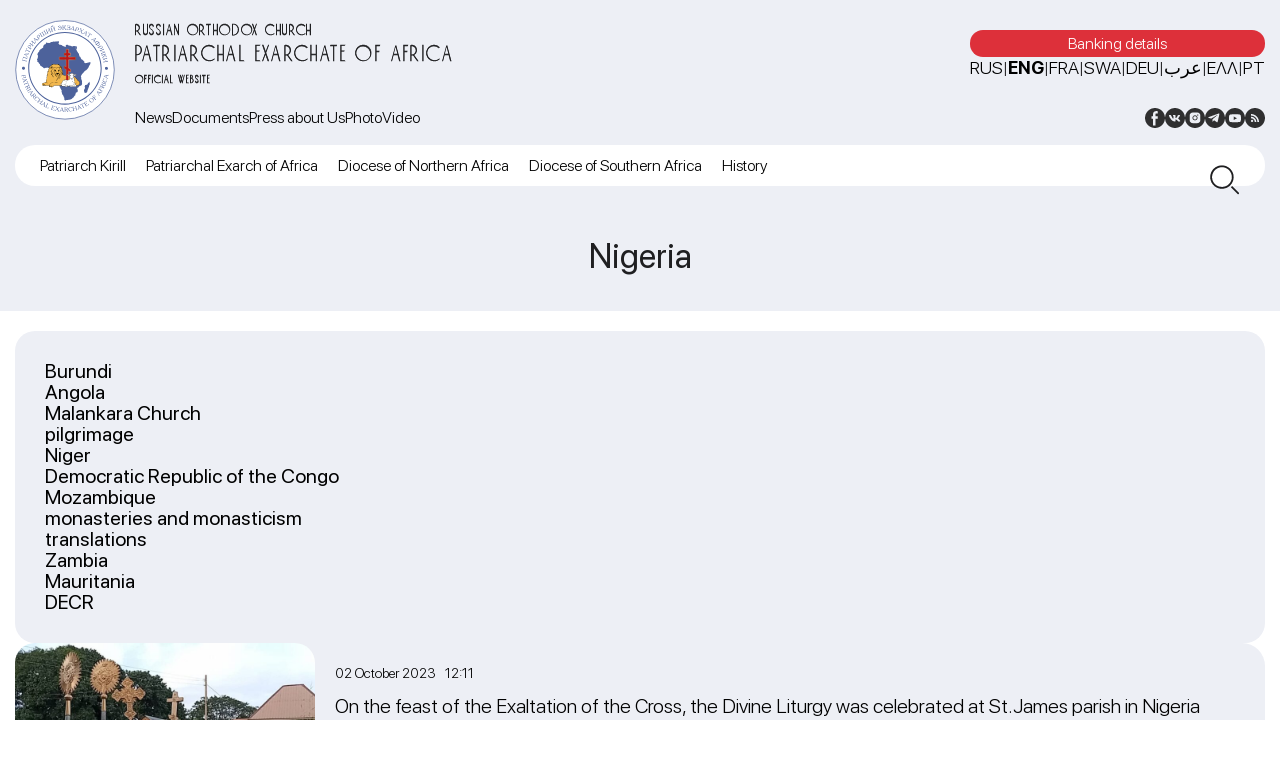

--- FILE ---
content_type: text/html; charset=UTF-8
request_url: https://exarchate-africa.ru/en/tag/nigeria-en/
body_size: 10639
content:
<!DOCTYPE html>
<html lang="en-US" class="no-js">
<head>
	<meta name="yandex-verification" content="09791b0b0b5e7fed" />

	<!-- Yandex.Metrika counter -->
<script type="text/javascript" >
   (function(m,e,t,r,i,k,a){m[i]=m[i]||function(){(m[i].a=m[i].a||[]).push(arguments)};
   m[i].l=1*new Date();
   for (var j = 0; j < document.scripts.length; j++) {if (document.scripts[j].src === r) { return; }}
   k=e.createElement(t),a=e.getElementsByTagName(t)[0],k.async=1,k.src=r,a.parentNode.insertBefore(k,a)})
   (window, document, "script", "https://mc.yandex.ru/metrika/tag.js", "ym");

   ym(91834328, "init", {
        clickmap:true,
        trackLinks:true,
        accurateTrackBounce:true
   });
</script>
<noscript><div><img src="https://mc.yandex.ru/watch/91834328" style="position:absolute; left:-9999px;" alt="" /></div></noscript>
<!-- /Yandex.Metrika counter -->
	<meta charset="UTF-8">
	<meta name="viewport" content="width=device-width, height=device-height, initial-scale=1.0, user-scalable=0, minimum-scale=1.0, maximum-scale=1.0">
	<script> 
	var admin_url = 'https://exarchate-africa.ru/wp-admin/admin-ajax.php'; 
	</script>
	<meta name='robots' content='index, follow, max-image-preview:large, max-snippet:-1, max-video-preview:-1' />
	<style>img:is([sizes="auto" i], [sizes^="auto," i]) { contain-intrinsic-size: 3000px 1500px }</style>
	<link rel="alternate" href="https://exarchate-africa.ru/el/tag/niger%ce%afa/" hreflang="el" />
<link rel="alternate" href="https://exarchate-africa.ru/ar/tag/%d9%86%d9%8a%d8%ac%d9%8a%d8%b1%d9%8a%d8%a7/" hreflang="ar" />
<link rel="alternate" href="https://exarchate-africa.ru/sw/tag/nigeria-sw/" hreflang="sw" />
<link rel="alternate" href="https://exarchate-africa.ru/pt/tag/nigeria-pt/" hreflang="pt" />
<link rel="alternate" href="https://exarchate-africa.ru/tag/nigeriya/" hreflang="ru" />
<link rel="alternate" href="https://exarchate-africa.ru/en/tag/nigeria-en/" hreflang="en" />
<link rel="alternate" href="https://exarchate-africa.ru/fr/tag/nigeria-fr/" hreflang="fr" />
<link rel="alternate" href="https://exarchate-africa.ru/de/tag/nigeria/" hreflang="de" />

	<!-- This site is optimized with the Yoast SEO plugin v21.5 - https://yoast.com/wordpress/plugins/seo/ -->
	<title>Архивы Nigeria - Exarchate of Africa</title>
	<link rel="canonical" href="https://exarchate-africa.ru/en/tag/nigeria-en/" />
	<meta property="og:locale" content="en_US" />
	<meta property="og:locale:alternate" content="el_GR" />
	<meta property="og:locale:alternate" content="ar_AR" />
	<meta property="og:locale:alternate" content="sw_KE" />
	<meta property="og:locale:alternate" content="pt_PT" />
	<meta property="og:locale:alternate" content="ru_RU" />
	<meta property="og:locale:alternate" content="fr_FR" />
	<meta property="og:locale:alternate" content="de_DE" />
	<meta property="og:type" content="article" />
	<meta property="og:title" content="Архивы Nigeria - Exarchate of Africa" />
	<meta property="og:url" content="https://exarchate-africa.ru/en/tag/nigeria-en/" />
	<meta property="og:site_name" content="Exarchate of Africa" />
	<meta name="twitter:card" content="summary_large_image" />
	<meta name="twitter:site" content="@exarchate_mp" />
	<script type="application/ld+json" class="yoast-schema-graph">{"@context":"https://schema.org","@graph":[{"@type":"CollectionPage","@id":"https://exarchate-africa.ru/en/tag/nigeria-en/","url":"https://exarchate-africa.ru/en/tag/nigeria-en/","name":"Архивы Nigeria - Exarchate of Africa","isPartOf":{"@id":"https://exarchate-africa.ru/en/#website"},"primaryImageOfPage":{"@id":"https://exarchate-africa.ru/en/tag/nigeria-en/#primaryimage"},"image":{"@id":"https://exarchate-africa.ru/en/tag/nigeria-en/#primaryimage"},"thumbnailUrl":"https://exarchate-africa.ru/wp-content/uploads/2023/09/img-20230927-wa0013.jpg","breadcrumb":{"@id":"https://exarchate-africa.ru/en/tag/nigeria-en/#breadcrumb"},"inLanguage":"en-US"},{"@type":"ImageObject","inLanguage":"en-US","@id":"https://exarchate-africa.ru/en/tag/nigeria-en/#primaryimage","url":"https://exarchate-africa.ru/wp-content/uploads/2023/09/img-20230927-wa0013.jpg","contentUrl":"https://exarchate-africa.ru/wp-content/uploads/2023/09/img-20230927-wa0013.jpg","width":1080,"height":607},{"@type":"BreadcrumbList","@id":"https://exarchate-africa.ru/en/tag/nigeria-en/#breadcrumb","itemListElement":[{"@type":"ListItem","position":1,"name":"Главная страница","item":"https://exarchate-africa.ru/en/"},{"@type":"ListItem","position":2,"name":"Nigeria"}]},{"@type":"WebSite","@id":"https://exarchate-africa.ru/en/#website","url":"https://exarchate-africa.ru/en/","name":"Патриарший Экзархат Африки","description":"Russian Orthodox Church","publisher":{"@id":"https://exarchate-africa.ru/en/#organization"},"alternateName":"Экзархат Африки","potentialAction":[{"@type":"SearchAction","target":{"@type":"EntryPoint","urlTemplate":"https://exarchate-africa.ru/en/?s={search_term_string}"},"query-input":"required name=search_term_string"}],"inLanguage":"en-US"},{"@type":"Organization","@id":"https://exarchate-africa.ru/en/#organization","name":"Патриарший Экзархат Африки","alternateName":"Экзархат Африки","url":"https://exarchate-africa.ru/en/","logo":{"@type":"ImageObject","inLanguage":"en-US","@id":"https://exarchate-africa.ru/en/#/schema/logo/image/","url":"https://exarchate-africa.ru/wp-content/uploads/2022/12/ekzarhat-afriki-logotip.svg","contentUrl":"https://exarchate-africa.ru/wp-content/uploads/2022/12/ekzarhat-afriki-logotip.svg","width":141,"height":141,"caption":"Патриарший Экзархат Африки"},"image":{"@id":"https://exarchate-africa.ru/en/#/schema/logo/image/"},"sameAs":["https://www.facebook.com/exarchate.mp","https://twitter.com/exarchate_mp","https://vk.com/exarchate_mp","https://www.instagram.com/exarchate.mp/","https://www.youtube.com/channel/UCDo0PNb_1XmNmGNqBqA5Pzw"]}]}</script>
	<!-- / Yoast SEO plugin. -->


<link rel='dns-prefetch' href='//ajax.googleapis.com' />
<link rel="alternate" type="application/rss+xml" title="Exarchate of Africa &raquo; Nigeria Tag Feed" href="https://exarchate-africa.ru/en/tag/nigeria-en/feed/" />
<link rel='stylesheet' id='wp-block-library-css' href='https://exarchate-africa.ru/wp-includes/css/dist/block-library/style.min.css?ver=6.7.1'  media='all' />
<style id='pdfemb-pdf-embedder-viewer-style-inline-css' type='text/css'>
.wp-block-pdfemb-pdf-embedder-viewer{max-width:none}

</style>
<style id='classic-theme-styles-inline-css' type='text/css'>
/*! This file is auto-generated */
.wp-block-button__link{color:#fff;background-color:#32373c;border-radius:9999px;box-shadow:none;text-decoration:none;padding:calc(.667em + 2px) calc(1.333em + 2px);font-size:1.125em}.wp-block-file__button{background:#32373c;color:#fff;text-decoration:none}
</style>
<style id='global-styles-inline-css' type='text/css'>
:root{--wp--preset--aspect-ratio--square: 1;--wp--preset--aspect-ratio--4-3: 4/3;--wp--preset--aspect-ratio--3-4: 3/4;--wp--preset--aspect-ratio--3-2: 3/2;--wp--preset--aspect-ratio--2-3: 2/3;--wp--preset--aspect-ratio--16-9: 16/9;--wp--preset--aspect-ratio--9-16: 9/16;--wp--preset--color--black: #000000;--wp--preset--color--cyan-bluish-gray: #abb8c3;--wp--preset--color--white: #ffffff;--wp--preset--color--pale-pink: #f78da7;--wp--preset--color--vivid-red: #cf2e2e;--wp--preset--color--luminous-vivid-orange: #ff6900;--wp--preset--color--luminous-vivid-amber: #fcb900;--wp--preset--color--light-green-cyan: #7bdcb5;--wp--preset--color--vivid-green-cyan: #00d084;--wp--preset--color--pale-cyan-blue: #8ed1fc;--wp--preset--color--vivid-cyan-blue: #0693e3;--wp--preset--color--vivid-purple: #9b51e0;--wp--preset--gradient--vivid-cyan-blue-to-vivid-purple: linear-gradient(135deg,rgba(6,147,227,1) 0%,rgb(155,81,224) 100%);--wp--preset--gradient--light-green-cyan-to-vivid-green-cyan: linear-gradient(135deg,rgb(122,220,180) 0%,rgb(0,208,130) 100%);--wp--preset--gradient--luminous-vivid-amber-to-luminous-vivid-orange: linear-gradient(135deg,rgba(252,185,0,1) 0%,rgba(255,105,0,1) 100%);--wp--preset--gradient--luminous-vivid-orange-to-vivid-red: linear-gradient(135deg,rgba(255,105,0,1) 0%,rgb(207,46,46) 100%);--wp--preset--gradient--very-light-gray-to-cyan-bluish-gray: linear-gradient(135deg,rgb(238,238,238) 0%,rgb(169,184,195) 100%);--wp--preset--gradient--cool-to-warm-spectrum: linear-gradient(135deg,rgb(74,234,220) 0%,rgb(151,120,209) 20%,rgb(207,42,186) 40%,rgb(238,44,130) 60%,rgb(251,105,98) 80%,rgb(254,248,76) 100%);--wp--preset--gradient--blush-light-purple: linear-gradient(135deg,rgb(255,206,236) 0%,rgb(152,150,240) 100%);--wp--preset--gradient--blush-bordeaux: linear-gradient(135deg,rgb(254,205,165) 0%,rgb(254,45,45) 50%,rgb(107,0,62) 100%);--wp--preset--gradient--luminous-dusk: linear-gradient(135deg,rgb(255,203,112) 0%,rgb(199,81,192) 50%,rgb(65,88,208) 100%);--wp--preset--gradient--pale-ocean: linear-gradient(135deg,rgb(255,245,203) 0%,rgb(182,227,212) 50%,rgb(51,167,181) 100%);--wp--preset--gradient--electric-grass: linear-gradient(135deg,rgb(202,248,128) 0%,rgb(113,206,126) 100%);--wp--preset--gradient--midnight: linear-gradient(135deg,rgb(2,3,129) 0%,rgb(40,116,252) 100%);--wp--preset--font-size--small: 13px;--wp--preset--font-size--medium: 20px;--wp--preset--font-size--large: 36px;--wp--preset--font-size--x-large: 42px;--wp--preset--spacing--20: 0.44rem;--wp--preset--spacing--30: 0.67rem;--wp--preset--spacing--40: 1rem;--wp--preset--spacing--50: 1.5rem;--wp--preset--spacing--60: 2.25rem;--wp--preset--spacing--70: 3.38rem;--wp--preset--spacing--80: 5.06rem;--wp--preset--shadow--natural: 6px 6px 9px rgba(0, 0, 0, 0.2);--wp--preset--shadow--deep: 12px 12px 50px rgba(0, 0, 0, 0.4);--wp--preset--shadow--sharp: 6px 6px 0px rgba(0, 0, 0, 0.2);--wp--preset--shadow--outlined: 6px 6px 0px -3px rgba(255, 255, 255, 1), 6px 6px rgba(0, 0, 0, 1);--wp--preset--shadow--crisp: 6px 6px 0px rgba(0, 0, 0, 1);}:where(.is-layout-flex){gap: 0.5em;}:where(.is-layout-grid){gap: 0.5em;}body .is-layout-flex{display: flex;}.is-layout-flex{flex-wrap: wrap;align-items: center;}.is-layout-flex > :is(*, div){margin: 0;}body .is-layout-grid{display: grid;}.is-layout-grid > :is(*, div){margin: 0;}:where(.wp-block-columns.is-layout-flex){gap: 2em;}:where(.wp-block-columns.is-layout-grid){gap: 2em;}:where(.wp-block-post-template.is-layout-flex){gap: 1.25em;}:where(.wp-block-post-template.is-layout-grid){gap: 1.25em;}.has-black-color{color: var(--wp--preset--color--black) !important;}.has-cyan-bluish-gray-color{color: var(--wp--preset--color--cyan-bluish-gray) !important;}.has-white-color{color: var(--wp--preset--color--white) !important;}.has-pale-pink-color{color: var(--wp--preset--color--pale-pink) !important;}.has-vivid-red-color{color: var(--wp--preset--color--vivid-red) !important;}.has-luminous-vivid-orange-color{color: var(--wp--preset--color--luminous-vivid-orange) !important;}.has-luminous-vivid-amber-color{color: var(--wp--preset--color--luminous-vivid-amber) !important;}.has-light-green-cyan-color{color: var(--wp--preset--color--light-green-cyan) !important;}.has-vivid-green-cyan-color{color: var(--wp--preset--color--vivid-green-cyan) !important;}.has-pale-cyan-blue-color{color: var(--wp--preset--color--pale-cyan-blue) !important;}.has-vivid-cyan-blue-color{color: var(--wp--preset--color--vivid-cyan-blue) !important;}.has-vivid-purple-color{color: var(--wp--preset--color--vivid-purple) !important;}.has-black-background-color{background-color: var(--wp--preset--color--black) !important;}.has-cyan-bluish-gray-background-color{background-color: var(--wp--preset--color--cyan-bluish-gray) !important;}.has-white-background-color{background-color: var(--wp--preset--color--white) !important;}.has-pale-pink-background-color{background-color: var(--wp--preset--color--pale-pink) !important;}.has-vivid-red-background-color{background-color: var(--wp--preset--color--vivid-red) !important;}.has-luminous-vivid-orange-background-color{background-color: var(--wp--preset--color--luminous-vivid-orange) !important;}.has-luminous-vivid-amber-background-color{background-color: var(--wp--preset--color--luminous-vivid-amber) !important;}.has-light-green-cyan-background-color{background-color: var(--wp--preset--color--light-green-cyan) !important;}.has-vivid-green-cyan-background-color{background-color: var(--wp--preset--color--vivid-green-cyan) !important;}.has-pale-cyan-blue-background-color{background-color: var(--wp--preset--color--pale-cyan-blue) !important;}.has-vivid-cyan-blue-background-color{background-color: var(--wp--preset--color--vivid-cyan-blue) !important;}.has-vivid-purple-background-color{background-color: var(--wp--preset--color--vivid-purple) !important;}.has-black-border-color{border-color: var(--wp--preset--color--black) !important;}.has-cyan-bluish-gray-border-color{border-color: var(--wp--preset--color--cyan-bluish-gray) !important;}.has-white-border-color{border-color: var(--wp--preset--color--white) !important;}.has-pale-pink-border-color{border-color: var(--wp--preset--color--pale-pink) !important;}.has-vivid-red-border-color{border-color: var(--wp--preset--color--vivid-red) !important;}.has-luminous-vivid-orange-border-color{border-color: var(--wp--preset--color--luminous-vivid-orange) !important;}.has-luminous-vivid-amber-border-color{border-color: var(--wp--preset--color--luminous-vivid-amber) !important;}.has-light-green-cyan-border-color{border-color: var(--wp--preset--color--light-green-cyan) !important;}.has-vivid-green-cyan-border-color{border-color: var(--wp--preset--color--vivid-green-cyan) !important;}.has-pale-cyan-blue-border-color{border-color: var(--wp--preset--color--pale-cyan-blue) !important;}.has-vivid-cyan-blue-border-color{border-color: var(--wp--preset--color--vivid-cyan-blue) !important;}.has-vivid-purple-border-color{border-color: var(--wp--preset--color--vivid-purple) !important;}.has-vivid-cyan-blue-to-vivid-purple-gradient-background{background: var(--wp--preset--gradient--vivid-cyan-blue-to-vivid-purple) !important;}.has-light-green-cyan-to-vivid-green-cyan-gradient-background{background: var(--wp--preset--gradient--light-green-cyan-to-vivid-green-cyan) !important;}.has-luminous-vivid-amber-to-luminous-vivid-orange-gradient-background{background: var(--wp--preset--gradient--luminous-vivid-amber-to-luminous-vivid-orange) !important;}.has-luminous-vivid-orange-to-vivid-red-gradient-background{background: var(--wp--preset--gradient--luminous-vivid-orange-to-vivid-red) !important;}.has-very-light-gray-to-cyan-bluish-gray-gradient-background{background: var(--wp--preset--gradient--very-light-gray-to-cyan-bluish-gray) !important;}.has-cool-to-warm-spectrum-gradient-background{background: var(--wp--preset--gradient--cool-to-warm-spectrum) !important;}.has-blush-light-purple-gradient-background{background: var(--wp--preset--gradient--blush-light-purple) !important;}.has-blush-bordeaux-gradient-background{background: var(--wp--preset--gradient--blush-bordeaux) !important;}.has-luminous-dusk-gradient-background{background: var(--wp--preset--gradient--luminous-dusk) !important;}.has-pale-ocean-gradient-background{background: var(--wp--preset--gradient--pale-ocean) !important;}.has-electric-grass-gradient-background{background: var(--wp--preset--gradient--electric-grass) !important;}.has-midnight-gradient-background{background: var(--wp--preset--gradient--midnight) !important;}.has-small-font-size{font-size: var(--wp--preset--font-size--small) !important;}.has-medium-font-size{font-size: var(--wp--preset--font-size--medium) !important;}.has-large-font-size{font-size: var(--wp--preset--font-size--large) !important;}.has-x-large-font-size{font-size: var(--wp--preset--font-size--x-large) !important;}
:where(.wp-block-post-template.is-layout-flex){gap: 1.25em;}:where(.wp-block-post-template.is-layout-grid){gap: 1.25em;}
:where(.wp-block-columns.is-layout-flex){gap: 2em;}:where(.wp-block-columns.is-layout-grid){gap: 2em;}
:root :where(.wp-block-pullquote){font-size: 1.5em;line-height: 1.6;}
</style>
<link rel='stylesheet' id='fancybox-for-wp-css' href='https://exarchate-africa.ru/wp-content/plugins/fancybox-for-wordpress/assets/css/fancybox.css?ver=1.3.4'  media='all' />
<link rel='stylesheet' id='africa-style-css' href='https://exarchate-africa.ru/wp-content/themes/exarchate-africa/style.css?ver=1.0.0'  media='all' />
<link rel='stylesheet' id='jqueryui-css' href='https://ajax.googleapis.com/ajax/libs/jqueryui/1.11.4/themes/smoothness/jquery-ui.css'  media='all' />
<link rel='stylesheet' id='style-owl-css' href='https://exarchate-africa.ru/wp-content/themes/exarchate-africa/css/owl.carousel.min.css?ver=1734102871'  media='all' />
<link rel='stylesheet' id='style-owl-theme-css' href='https://exarchate-africa.ru/wp-content/themes/exarchate-africa/css/owl.theme.default.css?ver=1734102871'  media='all' />
<link rel='stylesheet' id='style-fonts-css' href='https://exarchate-africa.ru/wp-content/themes/exarchate-africa/css/fonts.css?ver=1734102871'  media='all' />
<link rel='stylesheet' id='style-default-css' href='https://exarchate-africa.ru/wp-content/themes/exarchate-africa/css/style.css?ver=1734102871'  media='all' />
<link rel='stylesheet' id='style-desktop-css' href='https://exarchate-africa.ru/wp-content/themes/exarchate-africa/css/style-desktop.css?ver=1734102871'  media='all' />
<link rel='stylesheet' id='style-tablet-css' href='https://exarchate-africa.ru/wp-content/themes/exarchate-africa/css/style-tablet.css?ver=1734102871'  media='all' />
<link rel='stylesheet' id='style-mobile-css' href='https://exarchate-africa.ru/wp-content/themes/exarchate-africa/css/style-mobile.css?ver=1734102871'  media='all' />
<script type="text/javascript" src="https://exarchate-africa.ru/wp-includes/js/jquery/jquery.min.js?ver=3.7.1" id="jquery-core-js"></script>
<script type="text/javascript" src="https://exarchate-africa.ru/wp-includes/js/jquery/jquery-migrate.min.js?ver=3.4.1" id="jquery-migrate-js"></script>
<script type="text/javascript" src="https://exarchate-africa.ru/wp-content/plugins/fancybox-for-wordpress/assets/js/jquery.fancybox.js?ver=1.3.4" id="fancybox-for-wp-js"></script>
<link rel="https://api.w.org/" href="https://exarchate-africa.ru/wp-json/" /><link rel="alternate" title="JSON" type="application/json" href="https://exarchate-africa.ru/wp-json/wp/v2/tags/1197" /><link rel="EditURI" type="application/rsd+xml" title="RSD" href="https://exarchate-africa.ru/xmlrpc.php?rsd" />
<meta name="generator" content="WordPress 6.7.1" />

<!-- Fancybox for WordPress v3.3.3 -->
<style type="text/css">
	.fancybox-slide--image .fancybox-content{background-color: #FFFFFF}div.fancybox-caption{display:none !important;}
	
	img.fancybox-image{border-width:10px;border-color:#FFFFFF;border-style:solid;}
	div.fancybox-bg{background-color:rgba(102,102,102,0.3);opacity:1 !important;}div.fancybox-content{border-color:#FFFFFF}
	div#fancybox-title{background-color:#FFFFFF}
	div.fancybox-content{background-color:#FFFFFF}
	div#fancybox-title-inside{color:#333333}
	
	
	
	div.fancybox-caption p.caption-title{display:inline-block}
	div.fancybox-caption p.caption-title{font-size:14px}
	div.fancybox-caption p.caption-title{color:#333333}
	div.fancybox-caption {color:#333333}div.fancybox-caption p.caption-title {background:#fff; width:auto;padding:10px 30px;}div.fancybox-content p.caption-title{color:#333333;margin: 0;padding: 5px 0;}
</style><script type="text/javascript">
	jQuery(function () {

		var mobileOnly = false;
		
		if (mobileOnly) {
			return;
		}

		jQuery.fn.getTitle = function () { // Copy the title of every IMG tag and add it to its parent A so that fancybox can show titles
			var arr = jQuery("a[data-fancybox]");
									jQuery.each(arr, function() {
										var title = jQuery(this).children("img").attr("title");
										 var caption = jQuery(this).next("figcaption").html();
                                        if(caption && title){jQuery(this).attr("title",title+" " + caption)}else if(title){ jQuery(this).attr("title",title);}else if(caption){jQuery(this).attr("title",caption);}
									});			}

		// Supported file extensions

				var thumbnails = jQuery("a:has(img)").not(".nolightbox").not('.envira-gallery-link').not('.ngg-simplelightbox').filter(function () {
			return /\.(jpe?g|png|gif|mp4|webp|bmp|pdf)(\?[^/]*)*$/i.test(jQuery(this).attr('href'))
		});
		

		// Add data-type iframe for links that are not images or videos.
		var iframeLinks = jQuery('.fancyboxforwp').filter(function () {
			return !/\.(jpe?g|png|gif|mp4|webp|bmp|pdf)(\?[^/]*)*$/i.test(jQuery(this).attr('href'))
		}).filter(function () {
			return !/vimeo|youtube/i.test(jQuery(this).attr('href'))
		});
		iframeLinks.attr({"data-type": "iframe"}).getTitle();

				// Gallery All
		thumbnails.addClass("fancyboxforwp").attr("data-fancybox", "gallery").getTitle();
		iframeLinks.attr({"data-fancybox": "gallery"}).getTitle();

		// Gallery type NONE
		
		// Call fancybox and apply it on any link with a rel atribute that starts with "fancybox", with the options set on the admin panel
		jQuery("a.fancyboxforwp").fancyboxforwp({
			loop: false,
			smallBtn: false,
			zoomOpacity: "auto",
			animationEffect: "fade",
			animationDuration: 500,
			transitionEffect: "fade",
			transitionDuration: "300",
			overlayShow: true,
			overlayOpacity: "0.3",
			titleShow: true,
			titlePosition: "inside",
			keyboard: true,
			showCloseButton: false,
			arrows: true,
			clickContent:false,
			clickSlide: "close",
			mobile: {
				clickContent: function (current, event) {
					return current.type === "image" ? "toggleControls" : false;
				},
				clickSlide: function (current, event) {
					return current.type === "image" ? "close" : "close";
				},
			},
			wheel: false,
			toolbar: true,
			preventCaptionOverlap: true,
			onInit: function() { },			onDeactivate
	: function() { },		beforeClose: function() { },			afterShow: function(instance) { jQuery( ".fancybox-image" ).on("click", function( ){ ( instance.isScaledDown() ) ? instance.scaleToActual() : instance.scaleToFit() }) },				afterClose: function() { },					caption : function( instance, item ) {var title ="";if("undefined" != typeof jQuery(this).context ){var title = jQuery(this).context.title;} else { var title = ("undefined" != typeof jQuery(this).attr("title")) ? jQuery(this).attr("title") : false;}var caption = jQuery(this).data('caption') || '';if ( item.type === 'image' && title.length ) {caption = (caption.length ? caption + '<br />' : '') + '<p class="caption-title">'+title+'</p>' ;}return caption;},
		afterLoad : function( instance, current ) {current.$content.append('<div class=\"fancybox-custom-caption inside-caption\" style=\" position: absolute;left:0;right:0;color:#000;margin:0 auto;bottom:0;text-align:center;background-color:#FFFFFF \">' + current.opts.caption + '</div>');},
			})
		;

			})
</script>
<!-- END Fancybox for WordPress -->
<style id="wpforms-css-vars-root">
				:root {
					--wpforms-field-border-radius: 3px;
--wpforms-field-border-style: solid;
--wpforms-field-border-size: 1px;
--wpforms-field-background-color: #ffffff;
--wpforms-field-border-color: rgba( 0, 0, 0, 0.25 );
--wpforms-field-border-color-spare: rgba( 0, 0, 0, 0.25 );
--wpforms-field-text-color: rgba( 0, 0, 0, 0.7 );
--wpforms-field-menu-color: #ffffff;
--wpforms-label-color: rgba( 0, 0, 0, 0.85 );
--wpforms-label-sublabel-color: rgba( 0, 0, 0, 0.55 );
--wpforms-label-error-color: #d63637;
--wpforms-button-border-radius: 3px;
--wpforms-button-border-style: none;
--wpforms-button-border-size: 1px;
--wpforms-button-background-color: #066aab;
--wpforms-button-border-color: #066aab;
--wpforms-button-text-color: #ffffff;
--wpforms-page-break-color: #066aab;
--wpforms-background-image: none;
--wpforms-background-position: center center;
--wpforms-background-repeat: no-repeat;
--wpforms-background-size: cover;
--wpforms-background-width: 100px;
--wpforms-background-height: 100px;
--wpforms-background-color: rgba( 0, 0, 0, 0 );
--wpforms-background-url: none;
--wpforms-container-padding: 0px;
--wpforms-container-border-style: none;
--wpforms-container-border-width: 1px;
--wpforms-container-border-color: #000000;
--wpforms-container-border-radius: 3px;
--wpforms-field-size-input-height: 43px;
--wpforms-field-size-input-spacing: 15px;
--wpforms-field-size-font-size: 16px;
--wpforms-field-size-line-height: 19px;
--wpforms-field-size-padding-h: 14px;
--wpforms-field-size-checkbox-size: 16px;
--wpforms-field-size-sublabel-spacing: 5px;
--wpforms-field-size-icon-size: 1;
--wpforms-label-size-font-size: 16px;
--wpforms-label-size-line-height: 19px;
--wpforms-label-size-sublabel-font-size: 14px;
--wpforms-label-size-sublabel-line-height: 17px;
--wpforms-button-size-font-size: 17px;
--wpforms-button-size-height: 41px;
--wpforms-button-size-padding-h: 15px;
--wpforms-button-size-margin-top: 10px;
--wpforms-container-shadow-size-box-shadow: none;

				}
			</style>
	<link rel="apple-touch-icon" sizes="57x57" href="https://exarchate-africa.ru/wp-content/themes/exarchate-africa/fav/apple-icon-57x57.png">
	<link rel="apple-touch-icon" sizes="60x60" href="https://exarchate-africa.ru/wp-content/themes/exarchate-africa/fav/apple-icon-60x60.png">
	<link rel="apple-touch-icon" sizes="72x72" href="https://exarchate-africa.ru/wp-content/themes/exarchate-africa/fav/apple-icon-72x72.png">
	<link rel="apple-touch-icon" sizes="76x76" href="https://exarchate-africa.ru/wp-content/themes/exarchate-africa/fav/apple-icon-76x76.png">
	<link rel="apple-touch-icon" sizes="114x114" href="https://exarchate-africa.ru/wp-content/themes/exarchate-africa/fav/apple-icon-114x114.png">
	<link rel="apple-touch-icon" sizes="120x120" href="https://exarchate-africa.ru/wp-content/themes/exarchate-africa/fav/apple-icon-120x120.png">
	<link rel="apple-touch-icon" sizes="144x144" href="https://exarchate-africa.ru/wp-content/themes/exarchate-africa/fav/apple-icon-144x144.png">
	<link rel="apple-touch-icon" sizes="152x152" href="https://exarchate-africa.ru/wp-content/themes/exarchate-africa/fav/apple-icon-152x152.png">
	<link rel="apple-touch-icon" sizes="180x180" href="https://exarchate-africa.ru/wp-content/themes/exarchate-africa/fav/apple-icon-180x180.png">
	<link rel="icon" type="image/png" sizes="192x192"  href="https://exarchate-africa.ru/wp-content/themes/exarchate-africa/fav/android-icon-192x192.png">
	<link rel="icon" type="image/png" sizes="32x32" href="https://exarchate-africa.ru/wp-content/themes/exarchate-africa/fav/favicon-32x32.png">
	<link rel="icon" type="image/png" sizes="96x96" href="https://exarchate-africa.ru/wp-content/themes/exarchate-africa/fav/favicon-96x96.png">
	<link rel="icon" type="image/png" sizes="16x16" href="https://exarchate-africa.ru/wp-content/themes/exarchate-africa/fav/favicon-16x16.png">
	<link rel="manifest" href="https://exarchate-africa.ru/wp-content/themes/exarchate-africa/fav/manifest.json">
	<meta name="msapplication-TileImage" content="https://exarchate-africa.ru/wp-content/themes/exarchate-africa/fav/ms-icon-144x144.png">
	<link rel="shortcut icon" href="https://exarchate-africa.ru/wp-content/themes/exarchate-africa/fav/favicon.ico" type="image/x-icon">
</head>
<body class="archive tag tag-nigeria-en tag-1197 not-home" data-time="2026.01.27, 05:57:24">
	<header class="header">
	   <div class="container">
	      <div class="header__inner">
	         <a href="https://exarchate-africa.ru/en" class="header__logo">
	         	<img src="https://exarchate-africa.ru/wp-content/themes/exarchate-africa/img/logo.svg" alt="">
	         </a>
	         <div class="header__content"> 
	         	<div class="header__content-top">

	         		<a href="https://exarchate-africa.ru/en" class="header__content-top-title">
	         			<span class="home-title-top">Russian Orthodox Church</span><span class="home-title-midle">Patriarchal Exarchate of Africa</span><span class="home-title-bottom">OFFICIAL WEBSITE</span></a>

	         		<div class="header__content-top-box">

                     <div class="header__content-top-box-top">
                     	                        <a target="_blank" href="https://exarchate-africa.ru/bankovskie-rekvizity-ekzarhata/" class="header__content-top-box-top-bank">
                        	Banking details                        </a>
                     	                        <div class="block-lang">
                           <a class="lang-item lang-item-2 lang-item-ru" href="https://exarchate-africa.ru/tag/nigeriya/" data-order="1">RUS</a> | <a class="lang-item lang-item-5 lang-item-en current-lang" href="https://exarchate-africa.ru/en/tag/nigeria-en/" data-order="2">ENG</a> | <a class="lang-item lang-item-166 lang-item-fr" href="https://exarchate-africa.ru/fr/tag/nigeria-fr/" data-order="3">FRA</a> | <a class="lang-item lang-item-850 lang-item-sw" href="https://exarchate-africa.ru/sw/tag/nigeria-sw/" data-order="4">SWA</a> | <a class="lang-item lang-item-391 lang-item-de" href="https://exarchate-africa.ru/de/tag/nigeria/" data-order="5">DEU</a> | <a class="lang-item lang-item-698 lang-item-ar" href="https://exarchate-africa.ru/ar/tag/%d9%86%d9%8a%d8%ac%d9%8a%d8%b1%d9%8a%d8%a7/" data-order="6">عرب</a> | <a class="lang-item lang-item-435 lang-item-el lang-item-first" href="https://exarchate-africa.ru/el/tag/niger%ce%afa/" data-order="7">Ελλ</a> | <a class="lang-item lang-item-1619 lang-item-pt" href="https://exarchate-africa.ru/pt/tag/nigeria-pt/" data-order="8">PT</a>                        </div>
                     </div>
                     <div class="header__content-top-box-bottom">
                     	<div class="top-navigation"><ul id="menu-en-header-one-menu" class="menu"><li id="menu-item-2081" class="menu-item menu-item-type-taxonomy menu-item-object-category menu-item-2081"><a href="https://exarchate-africa.ru/en/news/">News</a></li>
<li id="menu-item-2080" class="menu-item menu-item-type-taxonomy menu-item-object-category menu-item-2080"><a href="https://exarchate-africa.ru/en/documents-en/">Documents</a></li>
<li id="menu-item-2083" class="menu-item menu-item-type-taxonomy menu-item-object-category menu-item-2083"><a href="https://exarchate-africa.ru/en/press-about-us/">Press about Us</a></li>
<li id="menu-item-2082" class="menu-item menu-item-type-taxonomy menu-item-object-category menu-item-2082"><a href="https://exarchate-africa.ru/en/photo/">Photo</a></li>
<li id="menu-item-2084" class="menu-item menu-item-type-taxonomy menu-item-object-category menu-item-2084"><a href="https://exarchate-africa.ru/en/video-en/">Video</a></li>
</ul></div>

								<div class="socials"><a target="_blank" href="https://www.facebook.com/exarchate.mp"><span class="soc-icon soc-icon-fb"></span></a><a target="_blank" href="https://vk.com/exarchate_mp"><span class="soc-icon soc-icon-vk"></span></a><a target="_blank" href="https://instagram.com/exarchate.mp"><span class="soc-icon soc-icon-in"></span></a><a target="_blank" href="https://t.me/exarchate_mp"><span class="soc-icon soc-icon-tg"></span></a><a target="_blank" href="https://www.youtube.com/channel/UCDo0PNb_1XmNmGNqBqA5Pzw"><span class="soc-icon soc-icon-yt"></span></a><a target="_blank" href="/en/feed/"><span class="soc-icon soc-icon-rss"></span></a></div>                     </div>
                  </div>

						<span class="button__menu-toggle">
							<span></span>
							<span></span>
							<span></span>
						</span>
	         	</div>
	         	<div class="header__content-bottom ">
                 	<div class="bottom-navigation"><ul id="menu-en-header-two-menu" class="menu"><li id="menu-item-2085" class="menu-item menu-item-type-post_type menu-item-object-page menu-item-2085"><a href="https://exarchate-africa.ru/en/patriarch-kirill/">Patriarch Kirill</a></li>
<li id="menu-item-13708" class="menu-item menu-item-type-post_type menu-item-object-page menu-item-13708"><a href="https://exarchate-africa.ru/en/patriarchal-exarch-of-africa/">Patriarchal Exarch of Africa</a></li>
<li id="menu-item-32" class="menu-item menu-item-type-custom menu-item-object-custom menu-item-32"><a href="/en/dioceses_cat/diocese-of-north-africa/">Diocese of Northern Africa</a></li>
<li id="menu-item-33" class="menu-item menu-item-type-custom menu-item-object-custom menu-item-33"><a href="/en/dioceses_cat/south-african-diocese/">Diocese of Southern Africa</a></li>
<li id="menu-item-34" class="menu-item menu-item-type-custom menu-item-object-custom menu-item-34"><a href="/en/history/">History</a></li>
</ul></div>
						<div class="header__search">
							<form class="search" role="search" method="get" id="searchform" action="https://exarchate-africa.ru/en/" >
	<input type="search" value="" name="s" id="s" placeholder="Search text" />

	<div class="wrap__filter">
		<button class="filter__search-toggle"><span>Фильтр</span></button>
		
		<div class="filter__search">
			<div class="filter__search-item">
				<label>С <input class="datepicker-input" type="text" name="dateFrom" placeholder="dd.mm.YYYY" value="" /></label>
				<label>до <input class="datepicker-input" type="text" name="dateTo" placeholder="dd.mm.YYYY" value="" /></label>
			</div>
			<div class="filter__search-item">
				<label>Раздел <select name="cat">
					<option value="">Все разделы</option>
					<option value="16" >Новости</option>
					<option value="36" >Документы</option>
					<option value="44" >Пресса о нас</option>
					<option value="42" >Фотоальбомы</option>
					<option value="40" >Видео</option>
				</select></label>
			</div>
		</div>
	</div>

	<button type="submit"><span>Search</span></button>
</form> 
						</div>

						<span class="button__search-toggle"></span>
	         	</div>
	         </div>
	      </div>
	   </div>
	   <div class="header__mobile mobile">
         <div class="block-lang">
            <a class="lang-item lang-item-2 lang-item-ru" href="https://exarchate-africa.ru/tag/nigeriya/" data-order="1">RUS</a> | <a class="lang-item lang-item-5 lang-item-en current-lang" href="https://exarchate-africa.ru/en/tag/nigeria-en/" data-order="2">ENG</a> | <a class="lang-item lang-item-166 lang-item-fr" href="https://exarchate-africa.ru/fr/tag/nigeria-fr/" data-order="3">FRA</a> | <a class="lang-item lang-item-850 lang-item-sw" href="https://exarchate-africa.ru/sw/tag/nigeria-sw/" data-order="4">SWA</a> | <a class="lang-item lang-item-391 lang-item-de" href="https://exarchate-africa.ru/de/tag/nigeria/" data-order="5">DEU</a> | <a class="lang-item lang-item-698 lang-item-ar" href="https://exarchate-africa.ru/ar/tag/%d9%86%d9%8a%d8%ac%d9%8a%d8%b1%d9%8a%d8%a7/" data-order="6">عرب</a> | <a class="lang-item lang-item-435 lang-item-el lang-item-first" href="https://exarchate-africa.ru/el/tag/niger%ce%afa/" data-order="7">Ελλ</a> | <a class="lang-item lang-item-1619 lang-item-pt" href="https://exarchate-africa.ru/pt/tag/nigeria-pt/" data-order="8">PT</a>
         </div>  		
	      <div class="mobile__nav"></div>    
	   </div>
	</header><div class="block__header-wrap wrap-category posts_not_exists">
	<div class="container block__header">
		<h1>Nigeria</h1>
	</div>
</div>
<div class="container wrap__category ">
	<div class="flex__posts col-side-content">
		<div class="flex__posts-item">
			<div class="side__tags">
			<a href="https://exarchate-africa.ru/en/tag/burundi-en/"><span>Burundi</span></a><a href="https://exarchate-africa.ru/en/tag/angola-de-en/"><span>Angola</span></a><a href="https://exarchate-africa.ru/en/tag/malankara-church/"><span>Malankara Church</span></a><a href="https://exarchate-africa.ru/en/tag/pilgrimage/"><span>pilgrimage</span></a><a href="https://exarchate-africa.ru/en/tag/niger-en/"><span>Niger</span></a><a href="https://exarchate-africa.ru/en/tag/democratic-republic-of-the-congo/"><span>Democratic Republic of the Congo</span></a><a href="https://exarchate-africa.ru/en/tag/mozambique/"><span>Mozambique</span></a><a href="https://exarchate-africa.ru/en/tag/monasteries-and-monasticism/"><span>monasteries and monasticism</span></a><a href="https://exarchate-africa.ru/en/tag/translations/"><span>translations</span></a><a href="https://exarchate-africa.ru/en/tag/zambia/"><span>Zambia</span></a><a href="https://exarchate-africa.ru/en/tag/mauritania/"><span>Mauritania</span></a><a href="https://exarchate-africa.ru/en/tag/decr/"><span>DECR</span></a>			</div>
		</div>
		<div class="flex__posts-item">
			<div class="posts posts__line">
				<a class="post" href="https://exarchate-africa.ru/en/news/on-the-feast-of-the-exaltation-of-the-cross-the-divine-liturgy-was-celebrated-at-st-james-parish-in-nigeria/">
		<img width="896" height="504" src="https://exarchate-africa.ru/wp-content/uploads/2023/09/img-20230927-wa0013-896x504.jpg" class="attachment-post-thumbnail size-post-thumbnail wp-post-image" alt="" decoding="async" fetchpriority="high" srcset="https://exarchate-africa.ru/wp-content/uploads/2023/09/img-20230927-wa0013-896x504.jpg 896w, https://exarchate-africa.ru/wp-content/uploads/2023/09/img-20230927-wa0013-300x169.jpg 300w, https://exarchate-africa.ru/wp-content/uploads/2023/09/img-20230927-wa0013-1024x576.jpg 1024w, https://exarchate-africa.ru/wp-content/uploads/2023/09/img-20230927-wa0013-768x432.jpg 768w, https://exarchate-africa.ru/wp-content/uploads/2023/09/img-20230927-wa0013.jpg 1080w" sizes="(max-width: 896px) 100vw, 896px" />		<span class="post-date">02 October 2023 &nbsp; 12:11</span>
		<span class="post-title">On the feast of the Exaltation of the Cross, the Divine Liturgy was celebrated at St.James parish in Nigeria</span>

			</a>
		<a class="post" href="https://exarchate-africa.ru/en/news/a-new-group-of-applicants-from-nigeria-and-ghana-arrived-to-get-admission-to-the-saint-petersburg-theological-academy/">
		<img width="896" height="672" src="https://exarchate-africa.ru/wp-content/uploads/2023/08/07photo_2023-08-27_09-54-19-896x672.jpg" class="attachment-post-thumbnail size-post-thumbnail wp-post-image" alt="" decoding="async" srcset="https://exarchate-africa.ru/wp-content/uploads/2023/08/07photo_2023-08-27_09-54-19-896x672.jpg 896w, https://exarchate-africa.ru/wp-content/uploads/2023/08/07photo_2023-08-27_09-54-19-300x225.jpg 300w, https://exarchate-africa.ru/wp-content/uploads/2023/08/07photo_2023-08-27_09-54-19-1024x768.jpg 1024w, https://exarchate-africa.ru/wp-content/uploads/2023/08/07photo_2023-08-27_09-54-19-768x576.jpg 768w, https://exarchate-africa.ru/wp-content/uploads/2023/08/07photo_2023-08-27_09-54-19.jpg 1280w" sizes="(max-width: 896px) 100vw, 896px" />		<span class="post-date">30 August 2023 &nbsp; 01:45</span>
		<span class="post-title">A new group of applicants from Nigeria and Ghana arrived to get admission to the Saint Petersburg Theological Academy</span>

			</a>
		<a class="post" href="https://exarchate-africa.ru/en/news/first-liturgy-celebrated-in-emevor-nigeria/">
		<img width="730" height="552" src="https://exarchate-africa.ru/wp-content/uploads/2023/06/img_5925.jpeg" class="attachment-post-thumbnail size-post-thumbnail wp-post-image" alt="" decoding="async" srcset="https://exarchate-africa.ru/wp-content/uploads/2023/06/img_5925.jpeg 730w, https://exarchate-africa.ru/wp-content/uploads/2023/06/img_5925-300x227.jpeg 300w" sizes="(max-width: 730px) 100vw, 730px" />		<span class="post-date">28 June 2023 &nbsp; 19:00</span>
		<span class="post-title">First Liturgy celebrated in Emevor, Nigeria</span>

			</a>
		<a class="post" href="https://exarchate-africa.ru/en/news/divine-liturgies-at-nigerian-parishes-of-the-protection-of-the-mother-of-god-and-of-st-leonid-celebrated-on-pentecost/">
		<img width="765" height="520" src="https://exarchate-africa.ru/wp-content/uploads/2023/06/img_5406.jpeg" class="attachment-post-thumbnail size-post-thumbnail wp-post-image" alt="" decoding="async" srcset="https://exarchate-africa.ru/wp-content/uploads/2023/06/img_5406.jpeg 765w, https://exarchate-africa.ru/wp-content/uploads/2023/06/img_5406-300x204.jpeg 300w" sizes="(max-width: 765px) 100vw, 765px" />		<span class="post-date">06 June 2023 &nbsp; 16:42</span>
		<span class="post-title">Divine Liturgies at Nigerian Parishes of the Protection of the Mother of God and of St. Leonid celebrated on Pentecost</span>

			</a>
		<a class="post post__photo" href="https://exarchate-africa.ru/en/news/divine-liturgy-celebrated-at-the-parish-of-the-protection-of-the-mother-of-god-in-nigeria-on-7th-sunday-of-pascha/">
		<img width="809" height="538" src="https://exarchate-africa.ru/wp-content/uploads/2023/05/img_5261.jpeg" class="attachment-post-thumbnail size-post-thumbnail wp-post-image" alt="" decoding="async" srcset="https://exarchate-africa.ru/wp-content/uploads/2023/05/img_5261.jpeg 809w, https://exarchate-africa.ru/wp-content/uploads/2023/05/img_5261-300x200.jpeg 300w, https://exarchate-africa.ru/wp-content/uploads/2023/05/img_5261-768x511.jpeg 768w" sizes="(max-width: 809px) 100vw, 809px" />		<span class="post-date">01 June 2023 &nbsp; 19:52</span>
		<span class="post-title">Divine Liturgy celebrated at the Parish of the Protection of the Mother of God in Nigeria on 7th Sunday of Pascha</span>

			</a>
		<a class="post post__photo" href="https://exarchate-africa.ru/en/news/prayer-books-in-tiv-language-delivered-to-believers-in-nigeria/">
		<img width="896" height="672" src="https://exarchate-africa.ru/wp-content/uploads/2023/04/05-2-896x672.jpg" class="attachment-post-thumbnail size-post-thumbnail wp-post-image" alt="" decoding="async" srcset="https://exarchate-africa.ru/wp-content/uploads/2023/04/05-2-896x672.jpg 896w, https://exarchate-africa.ru/wp-content/uploads/2023/04/05-2-300x225.jpg 300w, https://exarchate-africa.ru/wp-content/uploads/2023/04/05-2-1024x768.jpg 1024w, https://exarchate-africa.ru/wp-content/uploads/2023/04/05-2-768x576.jpg 768w, https://exarchate-africa.ru/wp-content/uploads/2023/04/05-2.jpg 1040w" sizes="(max-width: 896px) 100vw, 896px" />		<span class="post-date">24 April 2023 &nbsp; 20:30</span>
		<span class="post-title">Prayer books in Tiv language delivered to believers in Nigeria</span>

			</a>
		<a class="post post__photo" href="https://exarchate-africa.ru/en/news/metropolitan-varsonofy-meets-with-students-of-st-petersburg-theological-academy-from-africa-and-southeast-asia/">
		<img width="896" height="597" src="https://exarchate-africa.ru/wp-content/uploads/2023/01/3aa22106-3eed-41cd-aae1-be8142f3cb5f-896x597.jpeg" class="attachment-post-thumbnail size-post-thumbnail wp-post-image" alt="" decoding="async" srcset="https://exarchate-africa.ru/wp-content/uploads/2023/01/3aa22106-3eed-41cd-aae1-be8142f3cb5f-896x597.jpeg 896w, https://exarchate-africa.ru/wp-content/uploads/2023/01/3aa22106-3eed-41cd-aae1-be8142f3cb5f-300x200.jpeg 300w, https://exarchate-africa.ru/wp-content/uploads/2023/01/3aa22106-3eed-41cd-aae1-be8142f3cb5f-1024x683.jpeg 1024w, https://exarchate-africa.ru/wp-content/uploads/2023/01/3aa22106-3eed-41cd-aae1-be8142f3cb5f-768x512.jpeg 768w, https://exarchate-africa.ru/wp-content/uploads/2023/01/3aa22106-3eed-41cd-aae1-be8142f3cb5f-1536x1024.jpeg 1536w, https://exarchate-africa.ru/wp-content/uploads/2023/01/3aa22106-3eed-41cd-aae1-be8142f3cb5f.jpeg 1773w" sizes="(max-width: 896px) 100vw, 896px" />		<span class="post-date">25 January 2023 &nbsp; 22:31</span>
		<span class="post-title">Metropolitan Varsonofy meets with students of St. Petersburg Theological Academy from Africa and Southeast Asia</span>

			</a>
		<a class="post post__video" href="https://exarchate-africa.ru/en/press-about-us/patriarchal-exarchate-of-africa-first-year-of-work/">
		<img width="896" height="511" src="https://exarchate-africa.ru/wp-content/uploads/2022/12/qfmh6xdt1kktovikzytfqb4ai5ixsrqhveu_xqvgpm-95twtp8hi-_b4akoeydloboxcdmkx3slz33n1a6um7zlt-896x511.jpg" class="attachment-post-thumbnail size-post-thumbnail wp-post-image" alt="" decoding="async" srcset="https://exarchate-africa.ru/wp-content/uploads/2022/12/qfmh6xdt1kktovikzytfqb4ai5ixsrqhveu_xqvgpm-95twtp8hi-_b4akoeydloboxcdmkx3slz33n1a6um7zlt-896x511.jpg 896w, https://exarchate-africa.ru/wp-content/uploads/2022/12/qfmh6xdt1kktovikzytfqb4ai5ixsrqhveu_xqvgpm-95twtp8hi-_b4akoeydloboxcdmkx3slz33n1a6um7zlt-300x171.jpg 300w, https://exarchate-africa.ru/wp-content/uploads/2022/12/qfmh6xdt1kktovikzytfqb4ai5ixsrqhveu_xqvgpm-95twtp8hi-_b4akoeydloboxcdmkx3slz33n1a6um7zlt-1024x584.jpg 1024w, https://exarchate-africa.ru/wp-content/uploads/2022/12/qfmh6xdt1kktovikzytfqb4ai5ixsrqhveu_xqvgpm-95twtp8hi-_b4akoeydloboxcdmkx3slz33n1a6um7zlt-768x438.jpg 768w, https://exarchate-africa.ru/wp-content/uploads/2022/12/qfmh6xdt1kktovikzytfqb4ai5ixsrqhveu_xqvgpm-95twtp8hi-_b4akoeydloboxcdmkx3slz33n1a6um7zlt.jpg 1280w" sizes="(max-width: 896px) 100vw, 896px" />		<span class="post-date">28 December 2022 &nbsp; 17:20</span>
		<span class="post-title">Patriarchal Exarchate of Africa: First Year of Work</span>

			</a>
		<a class="post" href="https://exarchate-africa.ru/en/documents-en/congratulations-from-metropolitan-leonid-to-the-president-of-nigeria-muhammadu-buhari-on-his-80th-birthday/">
		<img width="896" height="560" src="https://exarchate-africa.ru/wp-content/uploads/2022/12/prezident-nigerii-896x560.webp" class="attachment-post-thumbnail size-post-thumbnail wp-post-image" alt="" decoding="async" srcset="https://exarchate-africa.ru/wp-content/uploads/2022/12/prezident-nigerii-896x560.webp 896w, https://exarchate-africa.ru/wp-content/uploads/2022/12/prezident-nigerii-300x188.webp 300w, https://exarchate-africa.ru/wp-content/uploads/2022/12/prezident-nigerii-768x480.webp 768w, https://exarchate-africa.ru/wp-content/uploads/2022/12/prezident-nigerii.webp 900w" sizes="(max-width: 896px) 100vw, 896px" />		<span class="post-date">17 December 2022 &nbsp; 19:47</span>
		<span class="post-title">Congratulations from Metropolitan Leonid to the President of Nigeria Muhammadu Buhari on his 80th birthday</span>

			</a>
				</div>


			 
		</div>
	</div>
</div>
<script type="text/javascript" src="https://exarchate-africa.ru/wp-includes/js/jquery/ui/core.min.js?ver=1.13.3" id="jquery-ui-core-js"></script>
<script type="text/javascript" src="https://exarchate-africa.ru/wp-includes/js/jquery/ui/datepicker.min.js?ver=1.13.3" id="jquery-ui-datepicker-js"></script>
<script type="text/javascript" id="jquery-ui-datepicker-js-after">
/* <![CDATA[ */
jQuery(function(jQuery){jQuery.datepicker.setDefaults({"closeText":"Close","currentText":"Today","monthNames":["January","February","March","April","May","June","July","August","September","October","November","December"],"monthNamesShort":["Jan","Feb","Mar","Apr","May","Jun","Jul","Aug","Sep","Oct","Nov","Dec"],"nextText":"Next","prevText":"Previous","dayNames":["Sunday","Monday","Tuesday","Wednesday","Thursday","Friday","Saturday"],"dayNamesShort":["Sun","Mon","Tue","Wed","Thu","Fri","Sat"],"dayNamesMin":["S","M","T","W","T","F","S"],"dateFormat":"dd.mm.yy","firstDay":1,"isRTL":false});});
/* ]]> */
</script>
<script type="text/javascript" src="https://exarchate-africa.ru/wp-content/themes/exarchate-africa/js/html5.js?ver=1734102871" id="africa-html5-js"></script>
<script type="text/javascript" src="https://exarchate-africa.ru/wp-content/themes/exarchate-africa/js/owl.carousel.min.js?ver=1734102871" id="africa-owl-js"></script>
<script type="text/javascript" src="https://exarchate-africa.ru/wp-content/themes/exarchate-africa/js/main.js?ver=1734102871" id="africa-main-js"></script>

<div class="footer">
	<div class="container footer__menu">
		<div class="footer__menu-item">
			<div class="title">About the Exarchate</div>

         	<div class="menu-en-header-two-menu-container"><ul id="menu-en-header-two-menu-1" class="menu"><li class="menu-item menu-item-type-post_type menu-item-object-page menu-item-2085"><a href="https://exarchate-africa.ru/en/patriarch-kirill/">Patriarch Kirill</a></li>
<li class="menu-item menu-item-type-post_type menu-item-object-page menu-item-13708"><a href="https://exarchate-africa.ru/en/patriarchal-exarch-of-africa/">Patriarchal Exarch of Africa</a></li>
<li class="menu-item menu-item-type-custom menu-item-object-custom menu-item-32"><a href="/en/dioceses_cat/diocese-of-north-africa/">Diocese of Northern Africa</a></li>
<li class="menu-item menu-item-type-custom menu-item-object-custom menu-item-33"><a href="/en/dioceses_cat/south-african-diocese/">Diocese of Southern Africa</a></li>
<li class="menu-item menu-item-type-custom menu-item-object-custom menu-item-34"><a href="/en/history/">History</a></li>
</ul></div>		</div>
		<div class="footer__menu-item">
			<div class="title">Materials</div>

         	<div class="menu-en-header-one-menu-container"><ul id="menu-en-header-one-menu-1" class="menu"><li class="menu-item menu-item-type-taxonomy menu-item-object-category menu-item-2081"><a href="https://exarchate-africa.ru/en/news/">News</a></li>
<li class="menu-item menu-item-type-taxonomy menu-item-object-category menu-item-2080"><a href="https://exarchate-africa.ru/en/documents-en/">Documents</a></li>
<li class="menu-item menu-item-type-taxonomy menu-item-object-category menu-item-2083"><a href="https://exarchate-africa.ru/en/press-about-us/">Press about Us</a></li>
<li class="menu-item menu-item-type-taxonomy menu-item-object-category menu-item-2082"><a href="https://exarchate-africa.ru/en/photo/">Photo</a></li>
<li class="menu-item menu-item-type-taxonomy menu-item-object-category menu-item-2084"><a href="https://exarchate-africa.ru/en/video-en/">Video</a></li>
</ul></div>		</div>
		<div class="footer__menu-item">
			<div class="title">Contacts</div>

         	<div class="menu-kontakty-angl-container"><ul id="menu-kontakty-angl" class="menu"><li id="menu-item-2262" class="menu-item menu-item-type-post_type menu-item-object-page menu-item-2262"><a href="https://exarchate-africa.ru/en/our-contacts/">Our contacts</a></li>
<li id="menu-item-2263" class="menu-item menu-item-type-custom menu-item-object-custom menu-item-2263"><a href="/wp-content/uploads/2022/09/hrgdathbgx5sn2nhc11p6ch3pw2z5609.pdf">Banking Details</a></li>
</ul></div>

			<a class="btn btn-red btn-block" href="https://exarchate-africa.ru/donations_cat/donate/">Donate</a>
		</div>
		<div class="footer__menu-item">
			<div class="title">Subscribe to our social networks:</div>

			<div class="socials"><a target="_blank" href="https://www.facebook.com/exarchate.mp"><span class="soc-icon soc-icon-fb"></span></a><a target="_blank" href="https://vk.com/exarchate_mp"><span class="soc-icon soc-icon-vk"></span></a><a target="_blank" href="https://instagram.com/exarchate.mp"><span class="soc-icon soc-icon-in"></span></a><a target="_blank" href="https://t.me/exarchate_mp"><span class="soc-icon soc-icon-tg"></span></a><a target="_blank" href="https://www.youtube.com/channel/UCDo0PNb_1XmNmGNqBqA5Pzw"><span class="soc-icon soc-icon-yt"></span></a><a target="_blank" href="/en/feed/"><span class="soc-icon soc-icon-rss"></span></a></div>		</div>
	</div>
</div>

<footer>
	<div class="container footer__bottom">
		<a href="/" class="footer__logo">
        	<img src="https://exarchate-africa.ru/wp-content/themes/exarchate-africa/img/logo.svg" alt="">
        	<span>Russian Orthodox Church<br />Patriarchal Exarchate of Africa</span>
        </a>

        <div class="copyright">
			<span>© 2022</span> <a href="">User agreement</a>
			<div class="copyright-dev">Website development : <a href="https://vidanov.com" target="_blank">Vidanov Digital</a></div>
        </div>
	</div>
</footer>

</body></html>

--- FILE ---
content_type: image/svg+xml
request_url: https://exarchate-africa.ru/wp-content/themes/exarchate-africa/svg/cat__photo.svg
body_size: 315
content:
<svg width="15" height="13" viewBox="0 0 15 13" fill="none" xmlns="http://www.w3.org/2000/svg">
<path fill-rule="evenodd" clip-rule="evenodd" d="M4.18897 1.37426L5.4415 0.00537109H9.54817L10.8007 1.37426H12.9704C13.7233 1.37426 14.3393 1.99026 14.3393 2.74315V10.9565C14.3393 11.7094 13.7233 12.3254 12.9704 12.3254H2.01928C1.26639 12.3254 0.650391 11.7094 0.650391 10.9565V2.74315C0.650391 1.99026 1.26639 1.37426 2.01928 1.37426H4.18897ZM4.07261 6.84982C4.07261 8.73889 5.60577 10.272 7.49484 10.272C9.38391 10.272 10.9171 8.73889 10.9171 6.84982C10.9171 4.96075 9.38391 3.4276 7.49484 3.4276C5.60577 3.4276 4.07261 4.96075 4.07261 6.84982ZM9.68493 6.84985C9.68493 8.05948 8.70433 9.04008 7.49471 9.04008C6.28508 9.04008 5.30448 8.05948 5.30448 6.84985C5.30448 5.64023 6.28508 4.65963 7.49471 4.65963C8.70433 4.65963 9.68493 5.64023 9.68493 6.84985Z" fill="#EDEFF5"/>
</svg>
